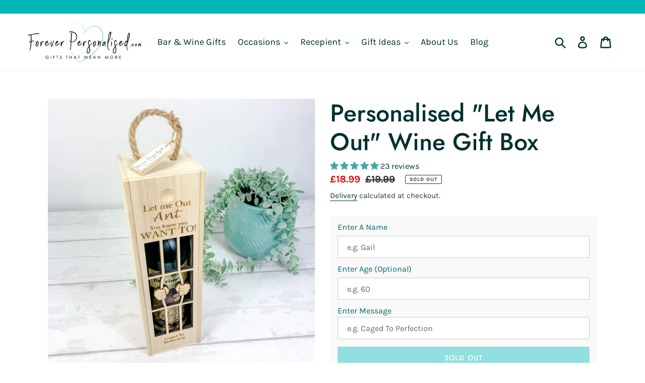

--- FILE ---
content_type: application/x-javascript; charset=utf-8
request_url: https://bundler.nice-team.net/app/shop/status/foreverpersonalised.myshopify.com.js?1769152451
body_size: -384
content:
var bundler_settings_updated='1622040116';

--- FILE ---
content_type: text/javascript; charset=utf-8
request_url: https://www.foreverpersonalised.com/products/personalised-let-me-out-wine-gift-box.js?currency=GBP&country=GB
body_size: 1922
content:
{"id":6688640172229,"title":"Personalised \"Let Me Out\" Wine Gift Box","handle":"personalised-let-me-out-wine-gift-box","description":"\u003ch3\u003eWine Gift Box Key Features\u003c\/h3\u003e\n\u003cul\u003e\n\u003cli\u003e\u003cspan\u003ePersonalised wine gift box\u003c\/span\u003e\u003c\/li\u003e\n\u003cli\u003eThe lid can be engraved with any name at the top and a message at the bottom\u003cbr\u003e\n\u003c\/li\u003e\n\u003cli\u003e\u003cspan\u003eWine bottle not included\u003c\/span\u003e\u003c\/li\u003e\n\u003cli\u003e\u003ca href=\"https:\/\/foreverpersonalised.com\/products\/personalised-let-me-out-fathers-day-wine-gift-box\"\u003eFather's day version also available\u003c\/a\u003e\u003c\/li\u003e\n\u003c\/ul\u003e\n\u003ch3\u003eDescription\u003c\/h3\u003e\n\u003cp\u003eAS FEATURED ON THIS MORNING TV!\u003c\/p\u003e\n\u003cp\u003eA funny, humorous way to present a bottle of wine to the discerning wine drinker. Makes an ideal personalised gift for him, her, or a couple celebrating a special occasion birthdays, retirement, anniversaries, housewarming, making it the perfect gift and talking point for any party.\u003c\/p\u003e\n\u003cp\u003eThis unique wine gift box is made from natural wood, with a 7mm thick sliding lid and comes complete with rope carrying handle. It’s sized to fit most standard 75cl wine bottles and although we don’t supply the wine it goes perfectly with the ‘19 Crimes red wine’ collection found in most UK supermarkets.\u003c\/p\u003e\n\u003cp\u003eThe lid of the wine gift box is laser cut and then laser engraved with any name of your choice at the top. We can also add a small amount of additional text at the bottom, such as age and\/or \"caged to perfection\". See pictures, we can also add \"Nail Varnish\", just ask or leave a message.\u003c\/p\u003e\n\u003ch3\u003eDimensions\u003c\/h3\u003e\n\u003cul\u003e\n\u003cli\u003e10.5 x 10.5 x 35cm\u003c\/li\u003e\n\u003c\/ul\u003e\n\u003ch3\u003eDelivery Information\u003c\/h3\u003e\n\u003cul\u003e\n\u003cli\u003e\n\u003cstrong\u003eFREE\u003c\/strong\u003e Standard delivery when you spend over £50\u003c\/li\u003e\n\u003cli\u003eStandard, Express \u0026amp; Next Day delivery options available at checkout\u003c\/li\u003e\n\u003c\/ul\u003e\n\u003ch3\u003eReturns \u0026amp; Additional Information\u003c\/h3\u003e\n\u003cp\u003eBecause this product is individually personalised we are unable to accept refunds, unless the item is faulty or damaged.\u003c\/p\u003e\n\u003cp\u003ePlease double check all spelling, capital letters, grammar \u0026amp; punctuation, as your item will be made up as you have written it.\u003c\/p\u003e\n\u003cp\u003ePlease note, all boxes are made from natural wood, so may feature small imperfections and knots and also differences in grain and colour. These\u003cspan\u003e \u003c\/span\u003eare unavoidable, however, in our opinion this does add natural charm to the product.\u003c\/p\u003e","published_at":"2021-05-24T09:57:52+01:00","created_at":"2021-05-24T09:57:52+01:00","vendor":"Forever Personalised","type":"","tags":[],"price":1899,"price_min":1899,"price_max":1899,"available":false,"price_varies":false,"compare_at_price":1999,"compare_at_price_min":1999,"compare_at_price_max":1999,"compare_at_price_varies":false,"variants":[{"id":39844053450949,"title":"Default Title","option1":"Default Title","option2":null,"option3":null,"sku":"","requires_shipping":true,"taxable":true,"featured_image":null,"available":false,"name":"Personalised \"Let Me Out\" Wine Gift Box","public_title":null,"options":["Default Title"],"price":1899,"weight":1000,"compare_at_price":1999,"inventory_management":"shopify","barcode":"","requires_selling_plan":false,"selling_plan_allocations":[]}],"images":["\/\/cdn.shopify.com\/s\/files\/1\/0559\/1105\/5557\/products\/Let-me-out-3.jpg?v=1632313878","\/\/cdn.shopify.com\/s\/files\/1\/0559\/1105\/5557\/products\/Let-me-out-1.jpg?v=1632313839","\/\/cdn.shopify.com\/s\/files\/1\/0559\/1105\/5557\/products\/Let-me-out-4.jpg?v=1632313812","\/\/cdn.shopify.com\/s\/files\/1\/0559\/1105\/5557\/products\/Let-me-out-2.jpg?v=1632313955","\/\/cdn.shopify.com\/s\/files\/1\/0559\/1105\/5557\/products\/Let-me-out-wine-boxes.jpg?v=1656099151","\/\/cdn.shopify.com\/s\/files\/1\/0559\/1105\/5557\/products\/Let-me-out-wine-boxes-2.jpg?v=1656099151","\/\/cdn.shopify.com\/s\/files\/1\/0559\/1105\/5557\/products\/personalised-wine-gift-box-let-me-out-1.jpg?v=1656099151","\/\/cdn.shopify.com\/s\/files\/1\/0559\/1105\/5557\/products\/personalised-wine-gift-box-let-me-out-4.jpg?v=1656099151","\/\/cdn.shopify.com\/s\/files\/1\/0559\/1105\/5557\/products\/let-me-out-wine-box-nail-varnish_d3152056-bac9-4099-80a1-0524ac07a280.jpg?v=1666608426"],"featured_image":"\/\/cdn.shopify.com\/s\/files\/1\/0559\/1105\/5557\/products\/Let-me-out-3.jpg?v=1632313878","options":[{"name":"Title","position":1,"values":["Default Title"]}],"url":"\/products\/personalised-let-me-out-wine-gift-box","media":[{"alt":null,"id":22284375130309,"position":1,"preview_image":{"aspect_ratio":1.0,"height":2048,"width":2048,"src":"https:\/\/cdn.shopify.com\/s\/files\/1\/0559\/1105\/5557\/products\/Let-me-out-3.jpg?v=1632313878"},"aspect_ratio":1.0,"height":2048,"media_type":"image","src":"https:\/\/cdn.shopify.com\/s\/files\/1\/0559\/1105\/5557\/products\/Let-me-out-3.jpg?v=1632313878","width":2048},{"alt":null,"id":22284367757509,"position":2,"preview_image":{"aspect_ratio":1.0,"height":2048,"width":2048,"src":"https:\/\/cdn.shopify.com\/s\/files\/1\/0559\/1105\/5557\/products\/Let-me-out-1.jpg?v=1632313839"},"aspect_ratio":1.0,"height":2048,"media_type":"image","src":"https:\/\/cdn.shopify.com\/s\/files\/1\/0559\/1105\/5557\/products\/Let-me-out-1.jpg?v=1632313839","width":2048},{"alt":null,"id":22284363366597,"position":3,"preview_image":{"aspect_ratio":1.0,"height":2048,"width":2048,"src":"https:\/\/cdn.shopify.com\/s\/files\/1\/0559\/1105\/5557\/products\/Let-me-out-4.jpg?v=1632313812"},"aspect_ratio":1.0,"height":2048,"media_type":"image","src":"https:\/\/cdn.shopify.com\/s\/files\/1\/0559\/1105\/5557\/products\/Let-me-out-4.jpg?v=1632313812","width":2048},{"alt":null,"id":22284385550533,"position":4,"preview_image":{"aspect_ratio":1.0,"height":2048,"width":2048,"src":"https:\/\/cdn.shopify.com\/s\/files\/1\/0559\/1105\/5557\/products\/Let-me-out-2.jpg?v=1632313955"},"aspect_ratio":1.0,"height":2048,"media_type":"image","src":"https:\/\/cdn.shopify.com\/s\/files\/1\/0559\/1105\/5557\/products\/Let-me-out-2.jpg?v=1632313955","width":2048},{"alt":null,"id":23806935990469,"position":5,"preview_image":{"aspect_ratio":1.0,"height":1512,"width":1512,"src":"https:\/\/cdn.shopify.com\/s\/files\/1\/0559\/1105\/5557\/products\/Let-me-out-wine-boxes.jpg?v=1656099151"},"aspect_ratio":1.0,"height":1512,"media_type":"image","src":"https:\/\/cdn.shopify.com\/s\/files\/1\/0559\/1105\/5557\/products\/Let-me-out-wine-boxes.jpg?v=1656099151","width":1512},{"alt":null,"id":23806965317829,"position":6,"preview_image":{"aspect_ratio":0.75,"height":4032,"width":3024,"src":"https:\/\/cdn.shopify.com\/s\/files\/1\/0559\/1105\/5557\/products\/Let-me-out-wine-boxes-2.jpg?v=1656099151"},"aspect_ratio":0.75,"height":4032,"media_type":"image","src":"https:\/\/cdn.shopify.com\/s\/files\/1\/0559\/1105\/5557\/products\/Let-me-out-wine-boxes-2.jpg?v=1656099151","width":3024},{"alt":null,"id":21165145063621,"position":7,"preview_image":{"aspect_ratio":1.0,"height":900,"width":900,"src":"https:\/\/cdn.shopify.com\/s\/files\/1\/0559\/1105\/5557\/products\/personalised-wine-gift-box-let-me-out-1.jpg?v=1656099151"},"aspect_ratio":1.0,"height":900,"media_type":"image","src":"https:\/\/cdn.shopify.com\/s\/files\/1\/0559\/1105\/5557\/products\/personalised-wine-gift-box-let-me-out-1.jpg?v=1656099151","width":900},{"alt":null,"id":21165145161925,"position":8,"preview_image":{"aspect_ratio":1.0,"height":900,"width":900,"src":"https:\/\/cdn.shopify.com\/s\/files\/1\/0559\/1105\/5557\/products\/personalised-wine-gift-box-let-me-out-4.jpg?v=1656099151"},"aspect_ratio":1.0,"height":900,"media_type":"image","src":"https:\/\/cdn.shopify.com\/s\/files\/1\/0559\/1105\/5557\/products\/personalised-wine-gift-box-let-me-out-4.jpg?v=1656099151","width":900},{"alt":null,"id":24361943367877,"position":9,"preview_image":{"aspect_ratio":1.0,"height":3024,"width":3024,"src":"https:\/\/cdn.shopify.com\/s\/files\/1\/0559\/1105\/5557\/products\/let-me-out-wine-box-nail-varnish_d3152056-bac9-4099-80a1-0524ac07a280.jpg?v=1666608426"},"aspect_ratio":1.0,"height":3024,"media_type":"image","src":"https:\/\/cdn.shopify.com\/s\/files\/1\/0559\/1105\/5557\/products\/let-me-out-wine-box-nail-varnish_d3152056-bac9-4099-80a1-0524ac07a280.jpg?v=1666608426","width":3024}],"requires_selling_plan":false,"selling_plan_groups":[]}